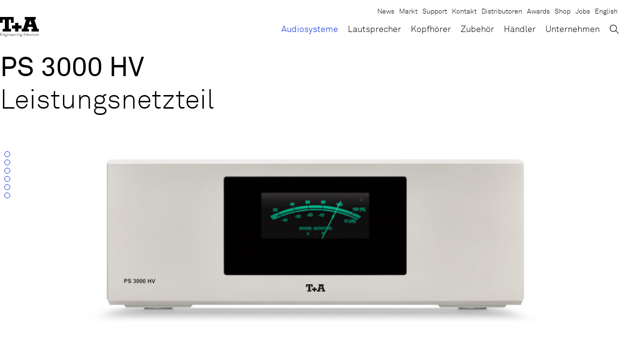

--- FILE ---
content_type: text/html; charset=UTF-8
request_url: https://www.ta-hifi.de/audiosysteme/hv-serie/ps-3000-hv-leistungsnetzteil/?doing_wp_cron=1675418829.9193310737609863281250
body_size: 16971
content:
<!doctype html><html lang="de-DE" > <head> <link rel="preload" href="https://www.ta-hifi.de/wp-content/themes/ta/assets/css/styles.min.css?v=1769075895" as="style"> <link rel="preload" href="https://www.ta-hifi.de/wp-content/themes/ta/assets/js/lib/conditionizr.min.js" as="script"/> <link rel="preload" href="https://www.ta-hifi.de/wp-content/themes/ta/assets/js/lib/jquery-3-7-1.min.js" as="script"/> <link rel="preload" href="https://www.ta-hifi.de/wp-content/themes/ta/assets/js/scripts.min.js?v=1768930005" as="script"/> <meta name="google-site-verification" content="Y1g9o6NaGzsl8LrR0RMLKSPjFarAD5WipuWC5uWoa-0"/> <link rel="canonical" href="https://www.ta-hifi.de/audiosysteme/hv-serie/ps-3000-hv-leistungsnetzteil/"/> <meta charset="UTF-8"/> <meta http-equiv="X-UA-Compatible" content="IE=edge"/> <meta name="viewport" content="width=device-width, initial-scale=1, shrink-to-fit=no, user-scalable=yes, interactive-widget=resizes-content"/> <meta name="format-detection" content="telephone=no"> <meta name="robots" content="index, follow"/> <meta name="description" content="Eigentlich sind wir Wissenschaftler … … denn T+A bedeutet Theorie und Anwendung in Sachen Audio-Technik. Das heißt wir erdenken, fertigen und optimieren HiFi-Komponenten höchster Qualität mit dem Ziel, vollendete High-End-Produkte für unsere Kunden i"/> <meta name="color-scheme" content="light only"> <meta property="og:locale" content="de_DE"/> <link rel="alternate" hreflang="x-default" href="https://www.ta-hifi.de/audiosysteme/hv-serie/ps-3000-hv-leistungsnetzteil/"/> <meta property="og:locale:alternate" content="en_US"/> <link rel="alternate" hreflang="en" href="https://www.ta-hifi.de/en/audiosystems/hv-series/ps-3000-hv-power-supply/"/> <meta property="og:type" content="website"/> <meta property="og:title" content="PS 3000 HV Leistungsnetzteil"/> <meta property="og:site_name" content="T+A"/> <meta property="og:description" content="Eigentlich sind wir Wissenschaftler … … denn T+A bedeutet Theorie und Anwendung in Sachen Audio-Technik. Das heißt wir erdenken, fertigen und optimieren HiFi-Komponenten höchster Qualität mit dem Ziel, vollendete High-End-Produkte für unsere Kunden i"/> <meta property="og:url" content="https://www.ta-hifi.de/audiosysteme/hv-serie/ps-3000-hv-leistungsnetzteil/"/> <meta property="og:image" content="https://www.ta-hifi.de/wp-content/uploads/tua_logo_support_app.jpg"/> <meta property="og:image" content="https://www.ta-hifi.de/wp-content/uploads/symphonia_cards_2000_1167_streaming.jpg"/> <meta property="og:image" content="https://www.ta-hifi.de/wp-content/uploads/solitaire_t_white_s_o_1200_500.jpg"/> <meta property="og:image" content="https://www.ta-hifi.de/wp-content/uploads/symphonia_slider_symphonia-scaled.jpg"/> <meta property="og:image" content="https://www.ta-hifi.de/wp-content/uploads/talis_s_330.jpg"/> <title>PS 3000 HV Leistungsnetzteil — T+A Engineering Emotion</title> <link rel="apple-touch-icon" sizes="180x180" href="https://www.ta-hifi.de/wp-content/themes/ta/assets/img/favicons/apple-touch-icon.png"> <link rel="icon" type="image/png" href="https://www.ta-hifi.de/wp-content/themes/ta/assets/img/favicons/favicon-32x32.png" sizes="32x32"> <link rel="icon" type="image/png" href="https://www.ta-hifi.de/wp-content/themes/ta/assets/img/favicons/favicon-16x16.png" sizes="16x16"> <link rel="manifest" href="https://www.ta-hifi.de/wp-content/themes/ta/assets/img/favicons/manifest.json"> <link rel="mask-icon" href="https://www.ta-hifi.de/wp-content/themes/ta/assets/img/favicons/safari-pinned-tab.svg" color="#000000"> <link rel="shortcut icon" href="https://www.ta-hifi.de/wp-content/themes/ta/assets/img/favicons/favicon.ico"> <meta name="msapplication-config" content="https://www.ta-hifi.de/wp-content/themes/ta/assets/img/favicons/browserconfig.xml"> <meta name="theme-color" content="#ffffff"> <link rel="stylesheet" href="https://www.ta-hifi.de/wp-content/themes/ta/assets/css/styles.min.css?v=1769075895" type="text/css"/> <script src="https://www.ta-hifi.de/wp-content/themes/ta/assets/js/lib/modernizr-custom.min.js" async></script> <script> var odMapOpts = {}; </script> <meta name='robots' content='max-image-preview:large'/><style id='wp-img-auto-sizes-contain-inline-css' type='text/css'>img:is([sizes=auto i],[sizes^="auto," i]){contain-intrinsic-size:3000px 1500px}/*# sourceURL=wp-img-auto-sizes-contain-inline-css */</style><style id='classic-theme-styles-inline-css' type='text/css'>/*! This file is auto-generated */.wp-block-button__link{color:#fff;background-color:#32373c;border-radius:9999px;box-shadow:none;text-decoration:none;padding:calc(.667em + 2px) calc(1.333em + 2px);font-size:1.125em}.wp-block-file__button{background:#32373c;color:#fff;text-decoration:none}/*# sourceURL=/wp-includes/css/classic-themes.min.css */</style><link rel='stylesheet' id='borlabs-cookie-custom-css' href='https://www.ta-hifi.de/wp-content/cache/borlabs-cookie/1/borlabs-cookie-1-de.css?ver=3.3.23-56' type='text/css' media='all'/><script data-no-optimize="1" data-no-minify="1" data-cfasync="false" type="text/javascript" src="https://www.ta-hifi.de/wp-content/cache/borlabs-cookie/1/borlabs-cookie-config-de.json.js?ver=3.3.23-63" id="borlabs-cookie-config-js"></script><script data-no-optimize="1" data-no-minify="1" data-cfasync="false" type="text/javascript" src="https://www.ta-hifi.de/wp-content/plugins/borlabs-cookie/assets/javascript/borlabs-cookie-prioritize.min.js?ver=3.3.23" id="borlabs-cookie-prioritize-js"></script> <script type="application/ld+json">{"@context":"http:\/\/schema.org","@type":"WebSite","url":"https:\/\/www.ta-hifi.de","about":"Eigentlich sind wir Wissenschaftler \u2026 \u2026 denn T+A bedeutet Theorie und Anwendung in Sachen Audio-Technik. Das hei\u00dft wir erdenken, fertigen und optimieren HiFi-Komponenten h\u00f6chster Qualit\u00e4t mit dem Ziel, vollendete High-End-Produkte f\u00fcr unsere Kunden i","publisher":{"@context":"http:\/\/schema.org","@type":"Organization","name":"T+A","legalName":"T+A elektroakustik GmbH & Co. KG","description":"Eigentlich sind wir Wissenschaftler \u2026 \u2026 denn T+A bedeutet Theorie und Anwendung in Sachen Audio-Technik. Das hei\u00dft wir erdenken, fertigen und optimieren HiFi-Komponenten h\u00f6chster Qualit\u00e4t mit dem Ziel, vollendete High-End-Produkte f\u00fcr unsere Kunden in alle","email":"info@ta-hifi.de","telephone":"+49 (0) 5221-7676-0","url":"https:\/\/www.ta-hifi.de\/","logo":"https:\/\/www.ta-hifi.de\/wp-content\/uploads\/tua_logo_support_app.jpg","address":[{"@type":"PostalAddress","streetAddress":"Planckstra\u00dfe 9\u201311","postalCode":"32052","addressLocality":"Herford","addressRegion":"","addressCountry":"Deutschland"}],"sameAs":["https:\/\/www.facebook.com\/TAhifi\/","https:\/\/www.youtube.com\/channel\/UCwlHA4nMLdwhi4Eicu1K1Gw","https:\/\/www.instagram.com\/ta_hifi\/"]}}</script> <script type="application/ld+json">{"@context":"http:\/\/schema.org","@type":"Organization","name":"T+A","legalName":"T+A elektroakustik GmbH & Co. KG","description":"Eigentlich sind wir Wissenschaftler \u2026 \u2026 denn T+A bedeutet Theorie und Anwendung in Sachen Audio-Technik. Das hei\u00dft wir erdenken, fertigen und optimieren HiFi-Komponenten h\u00f6chster Qualit\u00e4t mit dem Ziel, vollendete High-End-Produkte f\u00fcr unsere Kunden in alle","email":"info@ta-hifi.de","telephone":"+49 (0) 5221-7676-0","url":"https:\/\/www.ta-hifi.de\/","logo":"https:\/\/www.ta-hifi.de\/wp-content\/uploads\/tua_logo_support_app.jpg","address":[{"@type":"PostalAddress","streetAddress":"Planckstra\u00dfe 9\u201311","postalCode":"32052","addressLocality":"Herford","addressRegion":"","addressCountry":"Deutschland"}],"sameAs":["https:\/\/www.facebook.com\/TAhifi\/","https:\/\/www.youtube.com\/channel\/UCwlHA4nMLdwhi4Eicu1K1Gw","https:\/\/www.instagram.com\/ta_hifi\/"]}</script><script data-borlabs-cookie-script-blocker-ignore>if ('0' === '1' && ('0' === '1' || '1' === '1')) { window['gtag_enable_tcf_support'] = true;}window.dataLayer = window.dataLayer || [];if (typeof gtag !== 'function') { function gtag() { dataLayer.push(arguments); }}gtag('set', 'developer_id.dYjRjMm', true);if ('0' === '1' || '1' === '1') { if (window.BorlabsCookieGoogleConsentModeDefaultSet !== true) { let getCookieValue = function (name) { return document.cookie.match('(^|;)\\s*' + name + '\\s*=\\s*([^;]+)')?.pop() || ''; }; let cookieValue = getCookieValue('borlabs-cookie-gcs'); let consentsFromCookie = {}; if (cookieValue !== '') { consentsFromCookie = JSON.parse(decodeURIComponent(cookieValue)); } let defaultValues = { 'ad_storage': 'denied', 'ad_user_data': 'denied', 'ad_personalization': 'denied', 'analytics_storage': 'denied', 'functionality_storage': 'denied', 'personalization_storage': 'denied', 'security_storage': 'denied', 'wait_for_update': 500, }; gtag('consent', 'default', { ...defaultValues, ...consentsFromCookie }); } window.BorlabsCookieGoogleConsentModeDefaultSet = true; let borlabsCookieConsentChangeHandler = function () { window.dataLayer = window.dataLayer || []; if (typeof gtag !== 'function') { function gtag(){dataLayer.push(arguments);} } let getCookieValue = function (name) { return document.cookie.match('(^|;)\\s*' + name + '\\s*=\\s*([^;]+)')?.pop() || ''; }; let cookieValue = getCookieValue('borlabs-cookie-gcs'); let consentsFromCookie = {}; if (cookieValue !== '') { consentsFromCookie = JSON.parse(decodeURIComponent(cookieValue)); } consentsFromCookie.analytics_storage = BorlabsCookie.Consents.hasConsent('google-analytics') ? 'granted' : 'denied'; BorlabsCookie.CookieLibrary.setCookie( 'borlabs-cookie-gcs', JSON.stringify(consentsFromCookie), BorlabsCookie.Settings.automaticCookieDomainAndPath.value ? '' : BorlabsCookie.Settings.cookieDomain.value, BorlabsCookie.Settings.cookiePath.value, BorlabsCookie.Cookie.getPluginCookie().expires, BorlabsCookie.Settings.cookieSecure.value, BorlabsCookie.Settings.cookieSameSite.value ); } document.addEventListener('borlabs-cookie-consent-saved', borlabsCookieConsentChangeHandler); document.addEventListener('borlabs-cookie-handle-unblock', borlabsCookieConsentChangeHandler);}if ('0' === '1') { gtag("js", new Date()); gtag("config", "UA-67361260-2", {"anonymize_ip": true}); (function (w, d, s, i) { var f = d.getElementsByTagName(s)[0], j = d.createElement(s); j.async = true; j.src = "https://www.googletagmanager.com/gtag/js?id=" + i; f.parentNode.insertBefore(j, f); })(window, document, "script", "UA-67361260-2");}</script> <style id='global-styles-inline-css' type='text/css'>
:root{--wp--preset--aspect-ratio--square: 1;--wp--preset--aspect-ratio--4-3: 4/3;--wp--preset--aspect-ratio--3-4: 3/4;--wp--preset--aspect-ratio--3-2: 3/2;--wp--preset--aspect-ratio--2-3: 2/3;--wp--preset--aspect-ratio--16-9: 16/9;--wp--preset--aspect-ratio--9-16: 9/16;--wp--preset--color--black: #000000;--wp--preset--color--cyan-bluish-gray: #abb8c3;--wp--preset--color--white: #ffffff;--wp--preset--color--pale-pink: #f78da7;--wp--preset--color--vivid-red: #cf2e2e;--wp--preset--color--luminous-vivid-orange: #ff6900;--wp--preset--color--luminous-vivid-amber: #fcb900;--wp--preset--color--light-green-cyan: #7bdcb5;--wp--preset--color--vivid-green-cyan: #00d084;--wp--preset--color--pale-cyan-blue: #8ed1fc;--wp--preset--color--vivid-cyan-blue: #0693e3;--wp--preset--color--vivid-purple: #9b51e0;--wp--preset--gradient--vivid-cyan-blue-to-vivid-purple: linear-gradient(135deg,rgb(6,147,227) 0%,rgb(155,81,224) 100%);--wp--preset--gradient--light-green-cyan-to-vivid-green-cyan: linear-gradient(135deg,rgb(122,220,180) 0%,rgb(0,208,130) 100%);--wp--preset--gradient--luminous-vivid-amber-to-luminous-vivid-orange: linear-gradient(135deg,rgb(252,185,0) 0%,rgb(255,105,0) 100%);--wp--preset--gradient--luminous-vivid-orange-to-vivid-red: linear-gradient(135deg,rgb(255,105,0) 0%,rgb(207,46,46) 100%);--wp--preset--gradient--very-light-gray-to-cyan-bluish-gray: linear-gradient(135deg,rgb(238,238,238) 0%,rgb(169,184,195) 100%);--wp--preset--gradient--cool-to-warm-spectrum: linear-gradient(135deg,rgb(74,234,220) 0%,rgb(151,120,209) 20%,rgb(207,42,186) 40%,rgb(238,44,130) 60%,rgb(251,105,98) 80%,rgb(254,248,76) 100%);--wp--preset--gradient--blush-light-purple: linear-gradient(135deg,rgb(255,206,236) 0%,rgb(152,150,240) 100%);--wp--preset--gradient--blush-bordeaux: linear-gradient(135deg,rgb(254,205,165) 0%,rgb(254,45,45) 50%,rgb(107,0,62) 100%);--wp--preset--gradient--luminous-dusk: linear-gradient(135deg,rgb(255,203,112) 0%,rgb(199,81,192) 50%,rgb(65,88,208) 100%);--wp--preset--gradient--pale-ocean: linear-gradient(135deg,rgb(255,245,203) 0%,rgb(182,227,212) 50%,rgb(51,167,181) 100%);--wp--preset--gradient--electric-grass: linear-gradient(135deg,rgb(202,248,128) 0%,rgb(113,206,126) 100%);--wp--preset--gradient--midnight: linear-gradient(135deg,rgb(2,3,129) 0%,rgb(40,116,252) 100%);--wp--preset--font-size--small: 13px;--wp--preset--font-size--medium: 20px;--wp--preset--font-size--large: 36px;--wp--preset--font-size--x-large: 42px;--wp--preset--spacing--20: 0.44rem;--wp--preset--spacing--30: 0.67rem;--wp--preset--spacing--40: 1rem;--wp--preset--spacing--50: 1.5rem;--wp--preset--spacing--60: 2.25rem;--wp--preset--spacing--70: 3.38rem;--wp--preset--spacing--80: 5.06rem;--wp--preset--shadow--natural: 6px 6px 9px rgba(0, 0, 0, 0.2);--wp--preset--shadow--deep: 12px 12px 50px rgba(0, 0, 0, 0.4);--wp--preset--shadow--sharp: 6px 6px 0px rgba(0, 0, 0, 0.2);--wp--preset--shadow--outlined: 6px 6px 0px -3px rgb(255, 255, 255), 6px 6px rgb(0, 0, 0);--wp--preset--shadow--crisp: 6px 6px 0px rgb(0, 0, 0);}:where(.is-layout-flex){gap: 0.5em;}:where(.is-layout-grid){gap: 0.5em;}body .is-layout-flex{display: flex;}.is-layout-flex{flex-wrap: wrap;align-items: center;}.is-layout-flex > :is(*, div){margin: 0;}body .is-layout-grid{display: grid;}.is-layout-grid > :is(*, div){margin: 0;}:where(.wp-block-columns.is-layout-flex){gap: 2em;}:where(.wp-block-columns.is-layout-grid){gap: 2em;}:where(.wp-block-post-template.is-layout-flex){gap: 1.25em;}:where(.wp-block-post-template.is-layout-grid){gap: 1.25em;}.has-black-color{color: var(--wp--preset--color--black) !important;}.has-cyan-bluish-gray-color{color: var(--wp--preset--color--cyan-bluish-gray) !important;}.has-white-color{color: var(--wp--preset--color--white) !important;}.has-pale-pink-color{color: var(--wp--preset--color--pale-pink) !important;}.has-vivid-red-color{color: var(--wp--preset--color--vivid-red) !important;}.has-luminous-vivid-orange-color{color: var(--wp--preset--color--luminous-vivid-orange) !important;}.has-luminous-vivid-amber-color{color: var(--wp--preset--color--luminous-vivid-amber) !important;}.has-light-green-cyan-color{color: var(--wp--preset--color--light-green-cyan) !important;}.has-vivid-green-cyan-color{color: var(--wp--preset--color--vivid-green-cyan) !important;}.has-pale-cyan-blue-color{color: var(--wp--preset--color--pale-cyan-blue) !important;}.has-vivid-cyan-blue-color{color: var(--wp--preset--color--vivid-cyan-blue) !important;}.has-vivid-purple-color{color: var(--wp--preset--color--vivid-purple) !important;}.has-black-background-color{background-color: var(--wp--preset--color--black) !important;}.has-cyan-bluish-gray-background-color{background-color: var(--wp--preset--color--cyan-bluish-gray) !important;}.has-white-background-color{background-color: var(--wp--preset--color--white) !important;}.has-pale-pink-background-color{background-color: var(--wp--preset--color--pale-pink) !important;}.has-vivid-red-background-color{background-color: var(--wp--preset--color--vivid-red) !important;}.has-luminous-vivid-orange-background-color{background-color: var(--wp--preset--color--luminous-vivid-orange) !important;}.has-luminous-vivid-amber-background-color{background-color: var(--wp--preset--color--luminous-vivid-amber) !important;}.has-light-green-cyan-background-color{background-color: var(--wp--preset--color--light-green-cyan) !important;}.has-vivid-green-cyan-background-color{background-color: var(--wp--preset--color--vivid-green-cyan) !important;}.has-pale-cyan-blue-background-color{background-color: var(--wp--preset--color--pale-cyan-blue) !important;}.has-vivid-cyan-blue-background-color{background-color: var(--wp--preset--color--vivid-cyan-blue) !important;}.has-vivid-purple-background-color{background-color: var(--wp--preset--color--vivid-purple) !important;}.has-black-border-color{border-color: var(--wp--preset--color--black) !important;}.has-cyan-bluish-gray-border-color{border-color: var(--wp--preset--color--cyan-bluish-gray) !important;}.has-white-border-color{border-color: var(--wp--preset--color--white) !important;}.has-pale-pink-border-color{border-color: var(--wp--preset--color--pale-pink) !important;}.has-vivid-red-border-color{border-color: var(--wp--preset--color--vivid-red) !important;}.has-luminous-vivid-orange-border-color{border-color: var(--wp--preset--color--luminous-vivid-orange) !important;}.has-luminous-vivid-amber-border-color{border-color: var(--wp--preset--color--luminous-vivid-amber) !important;}.has-light-green-cyan-border-color{border-color: var(--wp--preset--color--light-green-cyan) !important;}.has-vivid-green-cyan-border-color{border-color: var(--wp--preset--color--vivid-green-cyan) !important;}.has-pale-cyan-blue-border-color{border-color: var(--wp--preset--color--pale-cyan-blue) !important;}.has-vivid-cyan-blue-border-color{border-color: var(--wp--preset--color--vivid-cyan-blue) !important;}.has-vivid-purple-border-color{border-color: var(--wp--preset--color--vivid-purple) !important;}.has-vivid-cyan-blue-to-vivid-purple-gradient-background{background: var(--wp--preset--gradient--vivid-cyan-blue-to-vivid-purple) !important;}.has-light-green-cyan-to-vivid-green-cyan-gradient-background{background: var(--wp--preset--gradient--light-green-cyan-to-vivid-green-cyan) !important;}.has-luminous-vivid-amber-to-luminous-vivid-orange-gradient-background{background: var(--wp--preset--gradient--luminous-vivid-amber-to-luminous-vivid-orange) !important;}.has-luminous-vivid-orange-to-vivid-red-gradient-background{background: var(--wp--preset--gradient--luminous-vivid-orange-to-vivid-red) !important;}.has-very-light-gray-to-cyan-bluish-gray-gradient-background{background: var(--wp--preset--gradient--very-light-gray-to-cyan-bluish-gray) !important;}.has-cool-to-warm-spectrum-gradient-background{background: var(--wp--preset--gradient--cool-to-warm-spectrum) !important;}.has-blush-light-purple-gradient-background{background: var(--wp--preset--gradient--blush-light-purple) !important;}.has-blush-bordeaux-gradient-background{background: var(--wp--preset--gradient--blush-bordeaux) !important;}.has-luminous-dusk-gradient-background{background: var(--wp--preset--gradient--luminous-dusk) !important;}.has-pale-ocean-gradient-background{background: var(--wp--preset--gradient--pale-ocean) !important;}.has-electric-grass-gradient-background{background: var(--wp--preset--gradient--electric-grass) !important;}.has-midnight-gradient-background{background: var(--wp--preset--gradient--midnight) !important;}.has-small-font-size{font-size: var(--wp--preset--font-size--small) !important;}.has-medium-font-size{font-size: var(--wp--preset--font-size--medium) !important;}.has-large-font-size{font-size: var(--wp--preset--font-size--large) !important;}.has-x-large-font-size{font-size: var(--wp--preset--font-size--x-large) !important;}
/*# sourceURL=global-styles-inline-css */
</style>
</head> <body id="top" class="page page-default" data-page-id='871'> <a href="#content" class="sr-only">Skip to Content</a> <header id="header" class="header" data-header> <div class="header-bar"> <div class="header__container"> <div class="header__body"> <a class="logo" href="https://www.ta-hifi.de" target="_self" aria-label="T+A"> <span class="logo__main"> <svg xmlns="http://www.w3.org/2000/svg" xmlns:xlink="http://www.w3.org/1999/xlink" version="1.1" id="Ebene_1" x="0px" y="0px" viewBox="0 0 79.9 30" style="enable-background:new 0 0 79.9 30;" xml:space="preserve" class="svg" role="img" aria-hidden="true"><path id="rect3438" d="M0,0v5.5V12h5.5V5.5H10v19H5.5V30h17.1v-5.5h-4.5v-19h4.5V12h5.5V5.5V0h-5.5H5.5H0z M51,0v5.5h3.1l-6.3,19 h-3.2V30h15.1v-5.5h-3.3l1.3-3.9h9.4l1.3,3.9h-3.5V30H80v-5.5h-3l-6.3-19h3V0H51z M62.4,6.4l2.9,8.8h-5.8L62.4,6.4z M31.1,12.3v5.3 h-6.5v6.5h6.5V30H38v-5.9h6.5v-6.5H38v-5.3H31.1z"></path></svg> </span> <span class="logo__claim"> <svg xmlns="http://www.w3.org/2000/svg" xmlns:xlink="http://www.w3.org/1999/xlink" version="1.1" id="Ebene_1" x="0px" y="0px" viewBox="0 0 183.2 25.4" style="enable-background:new 0 0 183.2 25.4;" xml:space="preserve" class="svg" role="img" aria-hidden="true"><path style="fill:#010202;" d="M0.4,21.1V7.6H9v0.9H1.4v4.9h6.7v0.9H1.4v5.7H9v0.9H0.4z M18.9,21.1v-6.2c0-1.6-0.7-2.6-2.4-2.6 c-2.3,0-3.1,2-3.1,4v4.7h-0.9v-9.5h0.8l0.1,1.7c0.5-1.2,1.9-2,3.2-2c2.2,0,3.3,1.3,3.3,3.5v6.2H18.9z M31,24.2 c-0.8,0.8-2.2,1.1-3.7,1.1c-1.4,0-2.7-0.3-3.5-1.1c-0.4-0.4-0.7-1-0.7-1.7c0-0.9,0.5-1.8,1.4-2.2c-0.7-0.2-1.2-0.9-1.2-1.6 c0-0.8,0.4-1.4,1.1-1.8c-0.6-0.6-0.9-1.3-0.9-2.3c0-2,1.6-3.3,3.5-3.3c0.8,0,1.6,0.2,2.2,0.6c0.2-0.8,1.1-1.3,1.9-1.3 c0.1,0,0.2,0,0.4,0v0.8c-0.1,0-0.2,0-0.4,0c-0.7,0-1.2,0.4-1.3,1c0.5,0.5,0.8,1.3,0.8,2.1c0,2-1.6,3.3-3.6,3.3 c-0.7,0-1.3-0.2-1.9-0.4c-0.5,0.2-0.9,0.6-0.9,1.2c0,0.5,0.3,0.7,0.7,0.9c0.3,0.1,0.9,0.2,1.3,0.2h2.1c1.2,0,2.2,0.3,2.8,0.9 c0.5,0.5,0.8,1,0.8,1.8C31.7,23.2,31.4,23.8,31,24.2z M30.3,21.3c-0.4-0.5-1.2-0.7-2.3-0.7h-2.5c-0.8,0.2-1.6,0.8-1.6,1.9 c0,0.5,0.2,0.9,0.5,1.2c0.7,0.6,1.9,0.8,2.8,0.8c0.9,0,2.3-0.1,3-0.8c0.3-0.3,0.5-0.7,0.5-1.2C30.7,21.9,30.6,21.6,30.3,21.3z M27,12.2c-1.5,0-2.6,0.9-2.6,2.5s1.1,2.4,2.6,2.4c1.5,0,2.6-0.9,2.6-2.4S28.5,12.2,27,12.2z M34.3,9V7.6h1.3V9H34.3z M34.5,21.1 v-9.5h1v9.5H34.5z M46.3,21.1v-6.2c0-1.6-0.7-2.6-2.4-2.6c-2.3,0-3.1,2-3.1,4v4.7h-0.9v-9.5h0.8l0.1,1.7c0.5-1.2,1.9-2,3.2-2 c2.2,0,3.3,1.3,3.3,3.5v6.2H46.3z M58.6,16.6h-7.2c0,1.1,0.4,2.1,1,2.8c0.5,0.6,1.3,1,2.3,1c0.8,0,1.6-0.3,2.1-0.8 c0.3-0.4,0.6-0.8,0.7-1.3h1c-0.1,0.8-0.5,1.5-1.1,2c-0.7,0.7-1.6,1.1-2.7,1.1c-1.4,0-2.3-0.6-3-1.3c-0.8-0.9-1.2-2.2-1.2-3.6 c0-1.2,0.2-2.4,0.9-3.4c0.8-1.1,1.9-1.6,3.2-1.6c2.6,0,4,2.2,4,4.6C58.6,16.2,58.6,16.3,58.6,16.6z M54.6,12.2 c-1.9,0-3.2,1.6-3.2,3.4h6.3C57.6,13.9,56.5,12.2,54.6,12.2z M69.3,16.6H62c0,1.1,0.4,2.1,1,2.8c0.5,0.6,1.3,1,2.3,1 c0.8,0,1.6-0.3,2.1-0.8c0.3-0.4,0.6-0.8,0.7-1.3h1c-0.1,0.8-0.5,1.5-1.1,2c-0.7,0.7-1.6,1.1-2.7,1.1c-1.4,0-2.3-0.6-3-1.3 c-0.8-0.9-1.2-2.2-1.2-3.6c0-1.2,0.2-2.4,0.9-3.4c0.8-1.1,1.9-1.6,3.2-1.6c2.6,0,4,2.2,4,4.6C69.3,16.2,69.3,16.3,69.3,16.6z M65.2,12.2c-1.9,0-3.2,1.6-3.2,3.4h6.3C68.3,13.9,67.2,12.2,65.2,12.2z M76.5,12.4c-2.4,0-3,2.1-3,4.1v4.5h-0.9v-9.5h0.8l0.1,1.9 c0.4-1.3,1.7-2,3-2c0.3,0,0.6,0,0.9,0.1v0.9C77.1,12.4,76.8,12.4,76.5,12.4z M80.1,9V7.6h1.3V9H80.1z M80.3,21.1v-9.5h1v9.5H80.3z M92.1,21.1v-6.2c0-1.6-0.7-2.6-2.4-2.6c-2.3,0-3.1,2-3.1,4v4.7h-0.9v-9.5h0.8l0.1,1.7c0.5-1.2,1.9-2,3.2-2c2.2,0,3.3,1.3,3.3,3.5 v6.2H92.1z M104.2,24.2c-0.8,0.8-2.2,1.1-3.7,1.1c-1.4,0-2.7-0.3-3.5-1.1c-0.4-0.4-0.7-1-0.7-1.7c0-0.9,0.5-1.8,1.4-2.2 c-0.7-0.2-1.2-0.9-1.2-1.6c0-0.8,0.4-1.4,1.1-1.8c-0.6-0.6-0.9-1.3-0.9-2.3c0-2,1.6-3.3,3.5-3.3c0.8,0,1.6,0.2,2.2,0.6 c0.2-0.8,1.1-1.3,1.9-1.3c0.1,0,0.2,0,0.4,0v0.8c-0.1,0-0.2,0-0.4,0c-0.7,0-1.2,0.4-1.3,1c0.5,0.5,0.8,1.3,0.8,2.1 c0,2-1.6,3.3-3.6,3.3c-0.7,0-1.3-0.2-1.9-0.4c-0.5,0.2-0.9,0.6-0.9,1.2c0,0.5,0.3,0.7,0.7,0.9c0.3,0.1,0.9,0.2,1.3,0.2h2.1 c1.2,0,2.2,0.3,2.8,0.9c0.5,0.5,0.8,1,0.8,1.8C104.9,23.2,104.6,23.8,104.2,24.2z M103.5,21.3c-0.4-0.5-1.2-0.7-2.3-0.7h-2.5 c-0.8,0.2-1.6,0.8-1.6,1.9c0,0.5,0.2,0.9,0.5,1.2c0.7,0.6,1.9,0.8,2.8,0.8c0.9,0,2.3-0.1,3-0.8c0.3-0.3,0.5-0.7,0.5-1.2 C104,21.9,103.8,21.6,103.5,21.3z M100.2,12.2c-1.5,0-2.6,0.9-2.6,2.5s1.1,2.4,2.6,2.4s2.6-0.9,2.6-2.4S101.7,12.2,100.2,12.2z M112,21.1V7.6h8.6v0.9H113v4.9h6.7v0.9H113v5.7h7.6v0.9H112z M136,21.1v-6.2c0-1.6-0.6-2.6-2.3-2.6c-0.7,0-1.2,0.2-1.7,0.6 c-0.7,0.7-1.1,1.7-1.1,2.8v5.4h-1v-6.2c0-1.6-0.6-2.6-2.3-2.6c-0.7,0-1.3,0.2-1.7,0.6c-0.9,0.8-1.1,2.1-1.1,3.4v4.7h-0.9v-9.5h0.8 l0.1,1.6c0.5-1.1,1.5-1.9,2.9-1.9c1.6,0,2.6,0.8,3,2c0.5-1.2,1.5-2,3-2c2.2,0,3.1,1.4,3.1,3.5v6.2H136z M147,20.2 c-0.7,0.7-1.6,1.1-2.8,1.1c-1.2,0-2.1-0.5-2.8-1.1c-1-1-1.3-2.2-1.3-3.8c0-1.6,0.4-2.9,1.3-3.8c0.7-0.7,1.6-1.1,2.8-1.1 c1.2,0,2.1,0.5,2.8,1.1c1,1,1.3,2.2,1.3,3.8C148.3,17.9,148,19.2,147,20.2z M146.3,13.1c-0.5-0.5-1.2-0.8-2.1-0.8s-1.6,0.3-2.1,0.8 c-0.9,0.9-1.1,2-1.1,3.2c0,1.2,0.2,2.3,1.1,3.2c0.5,0.5,1.2,0.8,2.1,0.8s1.6-0.3,2.1-0.8c0.9-0.9,1.1-2,1.1-3.2 C147.4,15.1,147.1,14,146.3,13.1z M154.5,21.2c-1.8,0-2.4-1.1-2.4-2.8v-6h-1.9v-0.9h1.9V9l0.9-0.2v2.8h2.9v0.9H153v5.9 c0,1.1,0.3,1.9,1.6,1.9c0.5,0,1-0.1,1.5-0.2V21C155.6,21.1,155.1,21.2,154.5,21.2z M159,9V7.6h1.3V9H159z M159.2,21.1v-9.5h1v9.5 H159.2z M170.5,20.2c-0.7,0.7-1.6,1.1-2.8,1.1c-1.2,0-2.1-0.5-2.8-1.1c-1-1-1.3-2.2-1.3-3.8c0-1.6,0.4-2.9,1.3-3.8 c0.7-0.7,1.6-1.1,2.8-1.1c1.2,0,2.1,0.5,2.8,1.1c1,1,1.3,2.2,1.3,3.8C171.8,17.9,171.5,19.2,170.5,20.2z M169.8,13.1 c-0.5-0.5-1.2-0.8-2.1-0.8s-1.6,0.3-2.1,0.8c-0.9,0.9-1.1,2-1.1,3.2c0,1.2,0.2,2.3,1.1,3.2c0.5,0.5,1.2,0.8,2.1,0.8s1.6-0.3,2.1-0.8 c0.9-0.9,1.1-2,1.1-3.2C170.9,15.1,170.7,14,169.8,13.1z M181.8,21.1v-6.2c0-1.6-0.7-2.6-2.4-2.6c-2.3,0-3.1,2-3.1,4v4.7h-0.9v-9.5 h0.8l0.1,1.7c0.5-1.2,1.9-2,3.2-2c2.2,0,3.3,1.3,3.3,3.5v6.2H181.8z"></path></svg> </span> </a> <div class="nav-bar" role="navigation"> <nav class="nav-primary"><ul id="menu-hauptnavigation" class="menu"><li id="menu-item-665" class="menu-item menu-item-type-post_type menu-item-object-page current-page-ancestor menu-item-665"><a href="https://www.ta-hifi.de/audiosysteme/">Audiosysteme</a></li><li id="menu-item-664" class="menu-item menu-item-type-post_type menu-item-object-page menu-item-664"><a href="https://www.ta-hifi.de/lautsprecher/">Lautsprecher</a></li><li id="menu-item-20253" class="menu-item menu-item-type-post_type menu-item-object-page menu-item-20253"><a href="https://www.ta-hifi.de/kopfhoerer/">Kopfhörer</a></li><li id="menu-item-663" class="menu-item menu-item-type-post_type menu-item-object-page menu-item-663"><a href="https://www.ta-hifi.de/zubehoer/">Zubehör</a></li><li id="menu-item-662" class="menu-item menu-item-type-post_type menu-item-object-page menu-item-662"><a href="https://www.ta-hifi.de/haendler/">Händler</a></li><li id="menu-item-25109" class="menu-item menu-item-type-post_type menu-item-object-post menu-item-25109"><a href="https://www.ta-hifi.de/ta-why/">Unternehmen</a></li></ul></nav><nav class="nav-secondary"><ul id="menu-metanavigation" class="menu"><li id="menu-item-679" class="menu-item menu-item-type-post_type menu-item-object-page menu-item-679"><a href="https://www.ta-hifi.de/news/">News</a></li><li id="menu-item-678" class="menu-item menu-item-type-post_type menu-item-object-page menu-item-678"><a href="https://www.ta-hifi.de/markt/">Markt</a></li><li id="menu-item-680" class="menu-item menu-item-type-post_type menu-item-object-page menu-item-680"><a href="https://www.ta-hifi.de/support/">Support</a></li><li id="menu-item-677" class="menu-item menu-item-type-post_type menu-item-object-page menu-item-677"><a href="https://www.ta-hifi.de/kontakt/">Kontakt</a></li><li id="menu-item-676" class="menu-item menu-item-type-post_type menu-item-object-page menu-item-676"><a href="https://www.ta-hifi.de/distributoren/">Distributoren</a></li><li id="menu-item-4335" class="menu-item menu-item-type-post_type menu-item-object-page menu-item-4335"><a href="https://www.ta-hifi.de/awards/">Awards</a></li><li id="menu-item-33742" class="menu-item menu-item-type-custom menu-item-object-custom menu-item-33742"><a target="_blank" href="http://shop.ta-hifi.de">Shop</a></li><li id="menu-item-6867" class="menu-item menu-item-type-post_type menu-item-object-page menu-item-6867"><a href="https://www.ta-hifi.de/jobs/">Jobs</a></li><li class="menu-item menu-item-lang"><a href="https://www.ta-hifi.de/en/audiosystems/hv-series/ps-3000-hv-power-supply/">English</a></li></ul></nav> <button type="button" class="search-toggle" data-search-toggle aria-label="Suchen"> <i class="icon-search"> <svg xmlns="http://www.w3.org/2000/svg" xmlns:xlink="http://www.w3.org/1999/xlink" version="1.1" x="0px" y="0px" viewBox="0 0 30 30" style="enable-background:new 0 0 30 30;" xml:space="preserve" class="svg" role="img" aria-hidden="true"><path d="M26.7,25.9l-7.1-7.1c1.3-1.6,2.2-3.6,2.2-5.9c0-5-4.1-9.1-9.1-9.1c-5,0-9.1,4.1-9.1,9.1c0,5,4.1,9.1,9.1,9.1 c2.3,0,4.3-0.8,5.9-2.2l7.1,7.1L26.7,25.9z M12.8,20.5c-4.2,0-7.6-3.4-7.6-7.6s3.4-7.6,7.6-7.6s7.6,3.4,7.6,7.6 C20.4,17.1,17,20.5,12.8,20.5z"></path></svg> </i> </button> <nav class="nav-mobile"> <button type="button" class="menu-toggle" aria-label="Toggle Menu" data-menu-toggle> <i class="icon-nav"> <svg xmlns="http://www.w3.org/2000/svg" xmlns:xlink="http://www.w3.org/1999/xlink" version="1.1" x="0px" y="0px" viewBox="0 0 30 30" style="enable-background:new 0 0 30 30;" xml:space="preserve" class="svg" role="img" aria-hidden="true"><g> <rect x="4" y="6.1" width="22.1" height="1.7"></rect> <rect x="4" y="14.1" width="22.1" height="1.7"></rect> <rect x="4" y="22.1" width="22.1" height="1.7"></rect></g></svg> </i> </button> </nav> </div> </div> </div> </div> </header><main id="content" class="content" role="main"> <section id="slider1" class="section stage-slider bg--white stage-slider--intro" > <div id="slider1-slider" class="swiper slider" data-slider='intro' data-autoplay='0'> <div class="swiper-wrapper slider__slides"> <div class="swiper-slide slide slide--stacked -bright -pos bg--white" > <div class="slide__text"> <div class="container--flex"> <div class="row"> <div class="col-sm-12 col-md-12"> <div class="text-container"> <h2><strong>PS 3000 HV</strong><br/>Leistungsnetzteil</h2> </div> </div> </div> </div> </div> <div class="slide__pic pic media--cover media-pos--center-center"> <picture> <source media="(min-width: 1800px)" srcset="https://www.ta-hifi.de/wp-content/uploads/ps3000_slider_power_supply.jpg"> <source media="(min-width: 1400px)" srcset="https://www.ta-hifi.de/wp-content/uploads/ps3000_slider_power_supply.jpg"> <source media="(min-width: 1000px)" srcset="https://www.ta-hifi.de/wp-content/uploads/ps3000_slider_power_supply-1440x720.jpg"> <source media="(min-width: 700px)" srcset="https://www.ta-hifi.de/wp-content/uploads/ps3000_slider_power_supply-1000x500.jpg"> <source media="(min-width: 400px)" srcset="https://www.ta-hifi.de/wp-content/uploads/ps3000_slider_power_supply-700x350.jpg"> <source srcset="https://www.ta-hifi.de/wp-content/uploads/ps3000_slider_power_supply-400x200.jpg"> <img src="https://www.ta-hifi.de/wp-content/uploads/ps3000_slider_power_supply.jpg" alt="Frontansicht PS 3000 HV silber"/> </picture> </div> </div> </div> <button id="slider1-slider-nav-prev" class="slider-btn--prev" aria-label="Previous Slide"> &#8592; </button> <button id="slider1-slider-nav-next" class="slider-btn--next" aria-label="Next Slide"> &#8594; </button> </div> </section> <article id="pictext2" class="section pictext bg--lightgrey pictext--right pictext--edge" data-anchor='Das Leistungsnetzteil'> <div class="mod__container"> <div class="mod__body"> <div class="mod__item mod__item--text -wysiwyg"> <h3>Das Leistungsnetzteil</h3><p>Das PS 3000 HV ist ein zusätzliches Hochleistungsnetzteil und wurde speziell für die Endstufe A 3000 HV und den Vollverstärker PA 3100 HV entwickelt. Diese sind mit über 500 Watt Leistung an 4 Ohm auf einem derartig hohen Klang- und Leistungsniveau, dass eine reine Erhöhung der Ausgangsleistung, und damit der Spannung, keine signifikanten Klangverbesserungen mehr bringt. Unsere Forschungs- und Entwicklungsarbeit an Hochleistungsendstufen wie der M 10 oder S 10 und die daraus entstandene Entwicklung des HV-Konzeptes haben ganz eindeutig gezeigt, dass die Stabilität der Spannungs- und Stromversorgung durch ein Netzteil von entscheidender und größerer Bedeutung für die Klangqualität einer Endstufe ist. Wir haben daraus die richtigen Schlüsse gezogen und eine externe, zusätzliche Spannungsversorgung entwickelt. <div id="pictext2-more" class="toggle-container"> Das Konzept ist genial und funktioniert folgendermaßen: Wenn das PS 3000 HV über das Spezial-Powerlinkkabel mit M-23-Hochstromkontaktverbindern angeschlossen wird, übernimmt das interne Netzteil der A 3000 HV/PA 3100 HV die Versorgung der Eingangsstufen und der Hochspannungsverstärker. Dort wird wesentlich weniger Leistung umgesetzt und zwangsläufig entstehen auch wesentlich weniger Störungen im A 3000 HV selbst. Das externe PS 3000 HV liefert dann die Versorgung für die Ausgangsstufen und damit die großen Ströme für die Leistungsendstufen. Das PS 3000 HV ist mit 1200 VA nochmals deutlich stärker als das Netzteil des A 3000 HV und verfügt zudem über doppelt so hohe Siebkapazitäten. Damit werden die Stromlieferfähigkeit und Stabilität des Gesamtsystems signifikant verbessert.</p> </div> <a class="toggle-more" data-toggle-more data-toggle="#pictext2-more"> <span class="toggle__label" data-toggle-expand="Show more" data-toggle-collapse="Weniger anzeigen">Show more </span> </a> </div> <div class="mod__item mod__item--pic"> <div class="pictext__pic pic media--cover media-pos--center-left"> <picture> <source media="(min-width: 700px)" srcset="https://www.ta-hifi.de/wp-content/uploads/ps3000_teaser_power_supply-1000x667.jpg"> <source srcset="https://www.ta-hifi.de/wp-content/uploads/ps3000_teaser_power_supply-700x467.jpg"> <img src="https://www.ta-hifi.de/wp-content/uploads/ps3000_teaser_power_supply.jpg" alt="Anschnitt PS 300 HV silber"/> </picture> </div> </div> </div> </div></article><section id="sectionAuto4" class="section" > <div class="mod__container"> <div class="mod__body"> <div id="cards3" class="grid-item cards-group" data-anchor='Technik'> <article class="card card--md bg--white" data-card> <button class="card__toggle" aria-label="Toggle Card"> <span class="toggle__icon"></span> </button> <div class="card__front"> <div class="front__text"> <h3><span class="white">Transformator</span></h3> </div> <div class="front__pic media--cover media-pos--center-center pic"> <picture> <source media="(min-width: 1000px)" data-srcset="https://www.ta-hifi.de/wp-content/uploads/ps_3000__trafo_cards_600_700-1.jpg"> <source media="(min-width: 700px)" data-srcset="https://www.ta-hifi.de/wp-content/uploads/ps_3000__trafo_cards_600_700-1.jpg"> <source data-srcset="https://www.ta-hifi.de/wp-content/uploads/ps_3000__trafo_cards_600_700-1.jpg"> <img class="lazy" data-src="https://www.ta-hifi.de/wp-content/uploads/ps_3000__trafo_cards_600_700-1.jpg" alt="Innenansicht auf Trafo"/> </picture> </div> </div> <div class="card__back"> <div class="card__back-container"> <div class="back__text -wysiwyg"> <div class="text-container"> <p>Der große klangliche Vorteil dieses Konzeptes besteht darin, dass die Ladeströme und netzinduzierte Störungen aus der A 3000 HV ferngehalten werden, denn diese können negativen Einfluss auf die Klangqualität haben.<br/>Das PS 3000 HV wird komplett von der Endstufe A 3000 HV/PA 3100 HV über den H-Link Bus und die Powerlink-Verbindung gesteuert. Für jede A 3000 HV, deren Netzversorgung hochgerüstet werden soll, wird ein PS 3000 HV benötigt.<br/>Das Herzstück des PS 3000 HV ist ein 1200 VA Transformator, der sorgfältig in einem Aluminiumring vergossen wird. Die Vergussmasse durchtränkt die Wicklungen vollständig, verklebt sie und verhindert so jegliche mechanische Bewegung der Wicklungsdrähte! Der vergossene und abgeschirmte Trafo wird mittels bi-direktionaler Resonanzabsorber mechanisch entkoppelt an die 10 mm starke Bodenplatte geschraubt. Durch diesen enormen Aufwand verhindern wir bei allen HV-Geräten wirkungsvoll, dass unangenehmes Trafo-Brummen trotz der enormen Leistungen entsteht.</p> </div> </div> </div> </div> </article> <article class="card card--md bg--white" data-card> <button class="card__toggle" aria-label="Toggle Card"> <span class="toggle__icon"></span> </button> <div class="card__front"> <div class="front__text"> <h3>Soft-Start-Funktion</h3> </div> <div class="front__pic media--cover media-pos--center-center pic"> <picture> <source media="(min-width: 1000px)" data-srcset="https://www.ta-hifi.de/wp-content/uploads/ps_3000__power_link_cards_600_700.jpg"> <source media="(min-width: 700px)" data-srcset="https://www.ta-hifi.de/wp-content/uploads/ps_3000__power_link_cards_600_700.jpg"> <source data-srcset="https://www.ta-hifi.de/wp-content/uploads/ps_3000__power_link_cards_600_700.jpg"> <img class="lazy" data-src="https://www.ta-hifi.de/wp-content/uploads/ps_3000__power_link_cards_600_700.jpg" alt="Detailansicht Kabel vom PS 3000 HV"/> </picture> </div> </div> <div class="card__back"> <div class="card__back-container"> <div class="back__text -wysiwyg"> <div class="text-container"> <p>Die gewaltige Leistung des Transformators erfordert auch eine adäquate Siebung. 24 Hochleistungskondensatoren mit geringer Induktivität und 100 V Spannung stellen 240.000 µF Siebkapazität zur Verfügung. Durch Parallelschaltung sinken der Innenwiderstand und die Induktivität nochmals, dadurch kann das Netzteil auch bei größten Impulsspitzen riesige Energiemengen bis 1200 Joule fast trägheitslos zur Verfügung stellen.<br/>Damit beim Einschalten der Geräte nicht die Haushaltssicherungen herausfliegen sind alle HV-Geräte mit einer Soft-Start-Funktion ausgestattet. Der Steuerprozessor begrenzt den Einschaltstrom und fährt die Geräte langsam hoch!<br/>Das große VU-Meter zeigt wahlweise verschiedene Information wie die Versorgungsspannung oder den gelieferten Strom an.</p> </div> </div> </div> </div> </article> </div> <div id="table5" class="grid-item table table--accordion col-sm-12" data-anchor='Technische Daten'> <div class="table__caption"> <h4>Technische Daten</h4> </div> <div class="table__container"> <div class="table__head" data-toggle=".table5_table_5_1"> <div class="table__row"> <div class="table__cell table__cell--4"> <p>Hochleistungsnetzteil</p> </div> <div class="table__cell table__cell--8"> <p></p> </div> </div> </div> <div class="table__body toggle-container table5_table_5_1"> <div class="table__row"> <div class="table__cell table__cell--4"><p>Siebung</p></div> <div class="table__cell table__cell--8"><p>240000 μF</p></div> </div> </div> <div class="table__head" data-toggle=".table5_table_5_3"> <div class="table__row"> <div class="table__cell table__cell--4"> <p>Anschluss / Zubehör / Abmessungen</p> </div> <div class="table__cell table__cell--8"> <p></p> </div> </div> </div> <div class="table__body toggle-container table5_table_5_3"> <div class="table__row"> <div class="table__cell table__cell--4"><p>Netzanschluss</p></div> <div class="table__cell table__cell--8"><p>110-120 V/60 Hz oder 220-240 V/50 Hz / 1800 W</p></div> </div> </div> <div class="table__body toggle-container table5_table_5_3"> <div class="table__row"> <div class="table__cell table__cell--4"><p>Standbybetrieb</p></div> <div class="table__cell table__cell--8"><p>< 0,5 W</p></div> </div> </div> <div class="table__body toggle-container table5_table_5_3"> <div class="table__row"> <div class="table__cell table__cell--4"><p>Optionales Zubehör</p></div> <div class="table__cell table__cell--8"><p><a href="https://www.ta-hifi.de/zubehoer/power-three-hd/"target="_blank" rel="noopener">Power Three HD (Carbon) |</a> <a href="https://www.ta-hifi.de/zubehoer/power-bar-2-5-basic-hd-2/"target="_blank" rel="noopener"> Power Bar |</a> <a href="https://www.ta-hifi.de/audiosysteme/hv-serie/hv-individual/"target="_blank" rel="noopener"> HV-Individual Ausführung (Individuelle Wunschfarben auf Anfrage)</a>| IP control</p></div> </div> </div> <div class="table__body toggle-container table5_table_5_3"> <div class="table__row"> <div class="table__cell table__cell--4"><p>Abmessungen (H x B x T)</p></div> <div class="table__cell table__cell--8"><p>17 x 46 x 46 cm</p></div> </div> </div> <div class="table__body toggle-container table5_table_5_3"> <div class="table__row"> <div class="table__cell table__cell--4"><p>Gewicht</p></div> <div class="table__cell table__cell--8"><p>38 kg</p></div> </div> </div> <div class="table__body toggle-container table5_table_5_3"> <div class="table__row"> <div class="table__cell table__cell--4"><p>Ausführungen</p></div> <div class="table__cell table__cell--8"><p>Gehäuse Lack silber 47 oder Titan 64<br/>Kühlkörper schwarz 42</p></div> </div> </div> <div class="table__body toggle-container table5_table_5_3"> <div class="table__row"> <div class="table__cell table__cell--4"></div> <div class="table__cell table__cell--8"><p>Technische Änderungen vorbehalten!</p></div> </div> </div> </div> </div> <div id="table6" class="grid-item table table--accordion col-sm-12" data-anchor='Support'> <div class="table__caption"> <h4>Support</h4> </div> <div class="table__container"> <div class="table__head" data-toggle=".table6_table_6_1"> <div class="table__row"> <div class="table__cell table__cell--8"> <p>Katalog</p> </div> <div class="table__cell table__cell--2"> <p></p> </div> <div class="table__cell table__cell--2"> <p></p> </div> </div> </div> <div class="table__body toggle-container table6_table_6_1"> <div class="table__row"> <div class="table__cell table__cell--8">Katalog HV-Serie</div> <div class="table__cell table__cell--2"><p><a href="https://www.ta-hifi.de/wp-content/uploads/HV_Serie_02_2019_D.pdf" >Deutsch</a></p></div> <div class="table__cell table__cell--2"><p><a href="https://www.ta-hifi.de/wp-content/uploads/HV_Serie_02_2019_GB.pdf" >Englisch</a></p></div> </div> </div> <div class="table__head" data-toggle=".table6_table_6_3"> <div class="table__row"> <div class="table__cell table__cell--8"> <p>Bedienung</p> </div> <div class="table__cell table__cell--2"> <p></p> </div> <div class="table__cell table__cell--2"> <p></p> </div> </div> </div> <div class="table__body toggle-container table6_table_6_3"> <div class="table__row"> <div class="table__cell table__cell--8">Bedienungsanleitung PS 3000 HV</div> <div class="table__cell table__cell--2"><p><a href="https://www.ta-hifi.de/wp-content/uploads/um_ps3000hv_202_de_en.pdf" target="_blank" rel="noopener">Deutsch</a></p></div> <div class="table__cell table__cell--2"><p><a href="https://www.ta-hifi.de/wp-content/uploads/um_ps3000hv_202_de_en.pdf" target="_blank" rel="noopener">Englisch</a></p></div> </div> </div> </div> </div> <div id="table7" class="grid-item table table--accordion col-sm-12" data-anchor='Testberichte'> <div class="table__caption"> <h4>Testberichte</h4> </div> <div class="table__container"> <div class="table__head" data-toggle=".table7_table_7_1"> <div class="table__row"> <div class="table__cell table__cell--6"> <p>Hifi News 5/2017</p> </div> <div class="table__cell table__cell--6"> <p></p> </div> </div> </div> <div class="table__body toggle-container table7_table_7_1"> <div class="table__row"> <div class="table__cell table__cell--6"><p>The PA 3100 HV, despite its size, is the antithesis of a big bruiser amplifier. More BMW than Porsche, it delivers a refined confident listening experience with excellent weight, poise and speaker-driving ability. The improvements brougth by adding the power supply PS 3000 HV are noticable enough - the sound becomes even more surefooted -  but justifying the extra outlay will be a matter of personal preference.</p><p><a href="https://www.ta-hifi.de/wp-content/uploads/HiFi-News_PS_3000_HV_PA_3100_HV_Review_05_17.pdf">Den gesamten Test lesen...</a></p></div> <div class="table__cell table__cell--6"><div class="report-pic"><img src="https://www.ta-hifi.de/wp-content/uploads/outstanding_product-700x700.jpg" alt=""/></div></div> </div> </div> <div class="table__head" data-toggle=".table7_table_7_3"> <div class="table__row"> <div class="table__cell table__cell--6"> <p>stereoplay 4/2017</p> </div> <div class="table__cell table__cell--6"> <p></p> </div> </div> </div> <div class="table__body toggle-container table7_table_7_3"> <div class="table__row"> <div class="table__cell table__cell--6"><p>Zart mit eiserner Faust<br/> Ohne langes Wenn und Aber einer der vielleicht zwei,drei besten Vollverstärker überhaupt. Klanglich absolut souverän, aber auch zart und eindringlich. Diese an sich unmögliche Kombination aus PA 3100 HV und PS 3000 HV hat ihren Preis - und ist ihn auch wert.</p><p> <a href="https://www.ta-hifi.de/wp-content/uploads/stereoplay_4_2017_pa3100_ps_3000.pdf" >Den gesamten Test lesen</a></p></div> <div class="table__cell table__cell--6"><div class="report-pic"><img src="https://www.ta-hifi.de/wp-content/uploads/stp_referenz_pa_3100_ps_3000-700x500.jpg" alt=""/></div></div> </div> </div> <div class="table__head" data-toggle=".table7_table_7_5"> <div class="table__row"> <div class="table__cell table__cell--6"> <p>stereo 12/2014</p> </div> <div class="table__cell table__cell--6"> <p></p> </div> </div> </div> <div class="table__body toggle-container table7_table_7_5"> <div class="table__row"> <div class="table__cell table__cell--6"><p><strong>Kraft für Zwei</strong></p><p> Unglaublich faszinierend klingender Endverstärker der absoluten Top Liga. Enorme Leistung und Stabilität mit gleichzeitig luftigem wie voluminös-souveränem Klangbild. Wunderbar. Topreferenz.<br/> Mit dem Extra-Netzteil nimmt die Kontrolle im Klangbild nochmals zu. Der Bass wirkt nun staubtrocken, wie in einen Schraubstock gespannt. Das gesamte Klangbild wird moderner, kontrollierter und straffer.</p></div> <div class="table__cell table__cell--6"><div class="report-pic"><img src="https://www.ta-hifi.de/wp-content/uploads/stereologo-rot_web.jpg" alt=""/></div></div> </div> </div> <div class="table__head" data-toggle=".table7_table_7_7"> <div class="table__row"> <div class="table__cell table__cell--6"> <p>Fidelity 09-10/2014</p> </div> <div class="table__cell table__cell--6"> <p></p> </div> </div> </div> <div class="table__body toggle-container table7_table_7_7"> <div class="table__row"> <div class="table__cell table__cell--6"><p><strong>Unendliche Weiten</strong></p><p> Die T+A-Komponenten spielen so geschlossen, wie man es von solch immensen Bauteilvorkommen nicht erwartet. Auffällig ist allerdings die Geschmeidigkeit und Luftigkeit des Hochtons, den ich in dieser Qualität bisher nur bei Verstärkern erleben durfte, die keine derart exemplarische Kontrolle im Bass bieten konnten.</p><p> Apropos Investitionen: Die drei HV-Komponenten von T+A haben meine Maßstäbe verschoben. Sie haben etwas geschafft, was anderen, auch teureren Kollegen vor Ihnen nicht gelang.</p><p><a href="https://www.ta-hifi.de/wp-content/uploads/fidelity_p_a_ps_3000_8_2014.pdf" target="_blank" rel="noopener">Den gesamten Test lesen ...</a></p></div> <div class="table__cell table__cell--6"><div class="report-pic"><img src="https://www.ta-hifi.de/wp-content/uploads/fidelity_logo_med-700x217.jpg" alt=""/></div></div> </div> </div> <div class="table__head" data-toggle=".table7_table_7_9"> <div class="table__row"> <div class="table__cell table__cell--6"> <p>stereoplay 7/2014</p> </div> <div class="table__cell table__cell--6"> <p></p> </div> </div> </div> <div class="table__body toggle-container table7_table_7_9"> <div class="table__row"> <div class="table__cell table__cell--6"><p><strong>Kraft-Werk - Auf der Suche nach dem allerfeinsten Klang scheint es keine Grenzen zu geben.</strong></p><p> Fazit: Mit der P 3000 HV / A 3000 HV hat sich T+A ein eigenes Denkmal gesetzt. In 30 Jahren wird man sagen: "Das war die ultimative Vor-/Endkombi."</p><p> Die Ergänzung mit dem Zusatznetzteil PS 3000 HV brachte überraschenderweise weniger "Qualm" als vielmehr kräftigere, leuchtendere Klangfarben ins Spiel. Insgesamt wirkte die aufgepimpte Kombi mit der Zusatzversorgung noch eine Spur agiler.</p><p><a href="https://www.ta-hifi.de/wp-content/uploads/stereoplay_7_14_p_a_ps_3000_komplett.pdf" target="_blank" rel="noopener">Den gesamten Test lesen ...</a></p></div> <div class="table__cell table__cell--6"><div class="report-pic"><img src="https://www.ta-hifi.de/wp-content/uploads/logo_stereoplay.jpg" alt="Stereoplay"/></div></div> </div> </div> <div class="table__head" data-toggle=".table7_table_7_11"> <div class="table__row"> <div class="table__cell table__cell--6"> <p>HiFi News 09/2014</p> </div> <div class="table__cell table__cell--6"> <p></p> </div> </div> </div> <div class="table__body toggle-container table7_table_7_11"> <div class="table__row"> <div class="table__cell table__cell--6"><p>T+A’s ‘no compromise’ HV series components are designed for the luxury audiophile market. In that context, this latest amp combo is sensational value. We’ve said this so often of T+A’s separates there’s a danger of it becoming tedious: if they were made by a boutique audio manufacturer they’d come with price tags two or even three times larger. Little wonder the German company is selling them hand over fist.</p><p><a href="https://www.ta-hifi.de/wp-content/uploads/hifi_news_review__p_a_ps3000hv_complete_web.pdf" target="_blank" rel="noopener">Den gesamten Test lesen ...</a></p></div> <div class="table__cell table__cell--6"><div class="report-pic"><img src="https://www.ta-hifi.de/wp-content/uploads/hifi_news_outstanding_product.jpg" alt=""/></div></div> </div> </div> </div> </div> </div></div></section> <section id="slider8" class="section stage-slider bg--white stage-slider--gallery" > <div id="slider8-slider" class="swiper slider" data-slider='gallery' data-autoplay='0'> <div class="swiper-wrapper slider__slides"> <div class="swiper-slide slide slide--stacked -bright -pos bg--white" > <div class="slide__pic pic media--contain media-pos--center-center"> <picture> <source media="(min-width: 1800px)" srcset="https://www.ta-hifi.de/wp-content/uploads/ps3000_slider_rueck.jpg"> <source media="(min-width: 1400px)" srcset="https://www.ta-hifi.de/wp-content/uploads/ps3000_slider_rueck.jpg"> <source media="(min-width: 1000px)" srcset="https://www.ta-hifi.de/wp-content/uploads/ps3000_slider_rueck-1440x548.jpg"> <source media="(min-width: 700px)" srcset="https://www.ta-hifi.de/wp-content/uploads/ps3000_slider_rueck-1000x380.jpg"> <source media="(min-width: 400px)" srcset="https://www.ta-hifi.de/wp-content/uploads/ps3000_slider_rueck-700x266.jpg"> <source srcset="https://www.ta-hifi.de/wp-content/uploads/ps3000_slider_rueck-400x152.jpg"> <img src="https://www.ta-hifi.de/wp-content/uploads/ps3000_slider_rueck.jpg" alt="Rückansicht PS 3000 HV"/> </picture> </div> </div> </div> <button id="slider8-slider-nav-prev" class="slider-btn--prev" aria-label="Previous Slide"> &#8592; </button> <button id="slider8-slider-nav-next" class="slider-btn--next" aria-label="Next Slide"> &#8594; </button> </div> </section> <section id="sectionAuto10" class="section" > <div class="mod__container"> <div class="mod__body"> <div class="grid-item heading"> <h3>Weitere Komponenten der HV-Serie</h3> </div> <div id="teaserComponents9" class="grid-item teaser-group teaser-group--components" data-anchor='Komponenten'> <article class="teaser component-teaser component-teaser-systems"> <a class="teaser__link" href="https://www.ta-hifi.de/audiosysteme/hv-serie/m-40-hv-mono_endstufe/" aria-label="M 40 HV&lt;br /&gt;Mono-Endstufe"></a> <div class="teaser__container"> <div class="teaser__pic pic media--contain media-pos--bottom-center"> <picture> <source media="(min-width: 400px)" srcset="https://www.ta-hifi.de/wp-content/uploads/m40_teaser_komponenten-700x350.jpg"> <source srcset="https://www.ta-hifi.de/wp-content/uploads/m40_teaser_komponenten-400x200.jpg"> <img src="https://www.ta-hifi.de/wp-content/uploads/m40_teaser_komponenten.jpg" alt="Frontansicht M 40 silber"/> </picture> </div> <div class="teaser__text"> <p>M 40 HV<br/>Mono-Endstufe</p> </div> </div> </article> <article class="teaser component-teaser component-teaser-systems"> <a class="teaser__link" href="https://www.ta-hifi.de/audiosysteme/hv-serie/sd-3100-hv-referenz-streaming-dac-2/" aria-label="SD 3100 HV &lt;br /&gt;Referenz Streaming DAC&lt;br /&gt;"></a> <div class="teaser__container"> <div class="teaser__pic pic media--contain media-pos--bottom-center"> <picture> <source media="(min-width: 400px)" srcset="https://www.ta-hifi.de/wp-content/uploads/sd3100_teaser_komponenten_2-700x350.jpg"> <source srcset="https://www.ta-hifi.de/wp-content/uploads/sd3100_teaser_komponenten_2-400x200.jpg"> <img src="https://www.ta-hifi.de/wp-content/uploads/sd3100_teaser_komponenten_2.jpg" alt="Frontansicht SD 3100 HV silber"/> </picture> </div> <div class="teaser__text"> <p>SD 3100 HV <br/>Referenz Streaming DAC<br/></p> </div> </div> </article> <article class="teaser component-teaser component-teaser-systems"> <a class="teaser__link" href="https://www.ta-hifi.de/audiosysteme/hv-serie/sdv-3100-hv-referenz-streaming-dac-vorverstaerker/" aria-label="SDV 3100 HV&lt;br /&gt;Referenz Streaming DAC Vorverstärker"></a> <div class="teaser__container"> <div class="teaser__pic pic media--contain media-pos--bottom-center"> <picture> <source media="(min-width: 400px)" srcset="https://www.ta-hifi.de/wp-content/uploads/sdv3100_teaser_komponenten_2-700x350.jpg"> <source srcset="https://www.ta-hifi.de/wp-content/uploads/sdv3100_teaser_komponenten_2-400x200.jpg"> <img src="https://www.ta-hifi.de/wp-content/uploads/sdv3100_teaser_komponenten_2.jpg" alt="Frontansicht SDV 3100 HV silber"/> </picture> </div> <div class="teaser__text"> <p>SDV 3100 HV<br/>Referenz Streaming DAC Vorverstärker</p> </div> </div> </article> <article class="teaser component-teaser component-teaser-systems"> <a class="teaser__link" href="https://www.ta-hifi.de/audiosysteme/hv-serie/psd-3100-hv-vorverstaerker-streaming-dac/" aria-label="PSD 3100 HV&lt;br /&gt;Vorverstärker-Streaming-DAC"></a> <div class="teaser__container"> <div class="teaser__pic pic media--contain media-pos--bottom-center"> <picture> <source media="(min-width: 400px)" srcset="https://www.ta-hifi.de/wp-content/uploads/psd_3100_teaser_komponenten-700x350.jpg"> <source srcset="https://www.ta-hifi.de/wp-content/uploads/psd_3100_teaser_komponenten-400x200.jpg"> <img src="https://www.ta-hifi.de/wp-content/uploads/psd_3100_teaser_komponenten.jpg" alt="Frontansicht PSD 3100 HV silber"/> </picture> </div> <div class="teaser__text"> <p>PSD 3100 HV<br/>Vorverstärker-Streaming-DAC</p> </div> </div> </article> <article class="teaser component-teaser component-teaser-systems"> <a class="teaser__link" href="https://www.ta-hifi.de/audiosysteme/hv-serie/pdt-3100-referenz-cd-sacd-laufwerk/" aria-label="PDT 3100 HV&lt;br /&gt;CD/SACD Referenz Laufwerk"></a> <div class="teaser__container"> <div class="teaser__pic pic media--contain media-pos--bottom-center"> <picture> <source media="(min-width: 400px)" srcset="https://www.ta-hifi.de/wp-content/uploads/pdt3100_teaser_komponenten_2-700x350.jpg"> <source srcset="https://www.ta-hifi.de/wp-content/uploads/pdt3100_teaser_komponenten_2-400x200.jpg"> <img src="https://www.ta-hifi.de/wp-content/uploads/pdt3100_teaser_komponenten_2.jpg" alt="Frontsicht PDT 3100 HV silber"/> </picture> </div> <div class="teaser__text"> <p>PDT 3100 HV<br/>CD/SACD Referenz Laufwerk</p> </div> </div> </article> <article class="teaser component-teaser component-teaser-systems"> <a class="teaser__link" href="https://www.ta-hifi.de/audiosysteme/hv-serie/pa-3100-hv-vollverstaerker/" aria-label="PA 3100 HV&lt;br /&gt;Vollverstärker"></a> <div class="teaser__container"> <div class="teaser__pic pic media--contain media-pos--bottom-center"> <picture> <source media="(min-width: 400px)" srcset="https://www.ta-hifi.de/wp-content/uploads/pa3100_teaser_komponenten-700x350.jpg"> <source srcset="https://www.ta-hifi.de/wp-content/uploads/pa3100_teaser_komponenten-400x200.jpg"> <img src="https://www.ta-hifi.de/wp-content/uploads/pa3100_teaser_komponenten.jpg" alt=""/> </picture> </div> <div class="teaser__text"> <p>PA 3100 HV<br/>Vollverstärker</p> </div> </div> </article> <article class="teaser component-teaser component-teaser-systems"> <a class="teaser__link" href="https://www.ta-hifi.de/audiosysteme/hv-serie/mp-3100-hv-g3-multi-source-sacd-player/" aria-label="MP 3100 HV G3&lt;br /&gt;Multi Source SACD Player"></a> <div class="teaser__container"> <div class="teaser__pic pic media--contain media-pos--bottom-center"> <picture> <source media="(min-width: 400px)" srcset="https://www.ta-hifi.de/wp-content/uploads/mp3100_teaser_komponenten-700x350.jpg"> <source srcset="https://www.ta-hifi.de/wp-content/uploads/mp3100_teaser_komponenten-400x200.jpg"> <img src="https://www.ta-hifi.de/wp-content/uploads/mp3100_teaser_komponenten.jpg" alt="Frontansicht MP 3100 HV G3 silber"/> </picture> </div> <div class="teaser__text"> <p>MP 3100 HV G3<br/>Multi Source SACD Player</p> </div> </div> </article> <article class="teaser component-teaser component-teaser-systems"> <a class="teaser__link" href="https://www.ta-hifi.de/audiosysteme/hv-serie/p-3100-hv-vorverstaerker/" aria-label="P 3100 HV&lt;br /&gt;Vorverstärker"></a> <div class="teaser__container"> <div class="teaser__pic pic media--contain media-pos--bottom-center"> <picture> <source media="(min-width: 400px)" srcset="https://www.ta-hifi.de/wp-content/uploads/p3100_teaser_komponenten-700x350.jpg"> <source srcset="https://www.ta-hifi.de/wp-content/uploads/p3100_teaser_komponenten.jpg"> <img src="https://www.ta-hifi.de/wp-content/uploads/p3100_teaser_komponenten.jpg" alt="Frontansicht P 3100 HV silber"/> </picture> </div> <div class="teaser__text"> <p>P 3100 HV<br/>Vorverstärker</p> </div> </div> </article> <article class="teaser component-teaser component-teaser-systems"> <a class="teaser__link" href="https://www.ta-hifi.de/audiosysteme/hv-serie/a-3000-hv-endverstaerker/" aria-label="A 3000 HV&lt;br /&gt;Endverstärker"></a> <div class="teaser__container"> <div class="teaser__pic pic media--contain media-pos--bottom-center"> <picture> <source media="(min-width: 400px)" srcset="https://www.ta-hifi.de/wp-content/uploads/a3000_teaser_komponenten-700x350.jpg"> <source srcset="https://www.ta-hifi.de/wp-content/uploads/a3000_teaser_komponenten-400x200.jpg"> <img src="https://www.ta-hifi.de/wp-content/uploads/a3000_teaser_komponenten.jpg" alt="Frontansicht A 3000 Titan"/> </picture> </div> <div class="teaser__text"> <p>A 3000 HV<br/>Endverstärker</p> </div> </div> </article> <article class="teaser component-teaser component-teaser-systems"> <a class="teaser__link" href="https://www.ta-hifi.de/audiosysteme/hv-serie/hv-individual/" aria-label="HV Individual"></a> <div class="teaser__container"> <div class="teaser__pic pic media--contain media-pos--bottom-center"> <picture> <source media="(min-width: 400px)" srcset="https://www.ta-hifi.de/wp-content/uploads/hv_idividuals_teaser_komponenten-700x350.jpg"> <source srcset="https://www.ta-hifi.de/wp-content/uploads/hv_idividuals_teaser_komponenten-400x200.jpg"> <img src="https://www.ta-hifi.de/wp-content/uploads/hv_idividuals_teaser_komponenten.jpg" alt="Aufgeklappter Fächer aus Farbkarten"/> </picture> </div> <div class="teaser__text"> <p>HV Individual</p> </div> </div> </article> </div> </div></div></section></main><footer id="footer" class="footer"> <aside class="footer footer--boilerplate container--grid"> <div class="footer__item footer__item--nav-1"> <nav class="nav-footer"><ul id="menu-footer-liste-1" class="menu"><li id="menu-item-756" class="menu-item menu-item-type-post_type menu-item-object-page current-page-ancestor menu-item-has-children menu-item-756"><a href="https://www.ta-hifi.de/audiosysteme/">Audiosysteme</a><ul class="sub-menu"> <li id="menu-item-4153" class="menu-item menu-item-type-post_type menu-item-object-page current-page-ancestor menu-item-4153"><a href="https://www.ta-hifi.de/audiosysteme/hv-serie/">HV-Serie</a></li> <li id="menu-item-4155" class="menu-item menu-item-type-post_type menu-item-object-page menu-item-4155"><a href="https://www.ta-hifi.de/audiosysteme/r-serie/">R-Serie</a></li> <li id="menu-item-34687" class="menu-item menu-item-type-post_type menu-item-object-page menu-item-34687"><a href="https://www.ta-hifi.de/audiosysteme/symphonia/">Symphonia</a></li> <li id="menu-item-26775" class="menu-item menu-item-type-post_type menu-item-object-page menu-item-26775"><a href="https://www.ta-hifi.de/audiosysteme/serie-200/">Serie 200</a></li> <li id="menu-item-26780" class="menu-item menu-item-type-post_type menu-item-object-page menu-item-26780"><a href="https://www.ta-hifi.de/audiosysteme/caruso-serie/">Caruso Serie</a></li> <li id="menu-item-7144" class="menu-item menu-item-type-post_type menu-item-object-page menu-item-7144"><a href="https://www.ta-hifi.de/audiosysteme/cala/">CALA</a></li></ul></li></ul></nav> </div> <div class="footer__item footer__item--nav-2"> <nav class="nav-footer"><ul id="menu-footer-liste-2" class="menu"><li id="menu-item-757" class="menu-item menu-item-type-post_type menu-item-object-page menu-item-has-children menu-item-757"><a href="https://www.ta-hifi.de/lautsprecher/">Lautsprecher</a><ul class="sub-menu"> <li id="menu-item-31664" class="menu-item menu-item-type-post_type menu-item-object-page menu-item-31664"><a href="https://www.ta-hifi.de/lautsprecher/solitaire-s/">Solitaire S</a></li> <li id="menu-item-9660" class="menu-item menu-item-type-post_type menu-item-object-page menu-item-9660"><a href="https://www.ta-hifi.de/?page_id=7560">Talis</a></li> <li id="menu-item-31663" class="menu-item menu-item-type-post_type menu-item-object-page menu-item-31663"><a href="https://www.ta-hifi.de/lautsprecher/criterion-s/">Criterion S</a></li> <li id="menu-item-33718" class="menu-item menu-item-type-post_type menu-item-object-page menu-item-33718"><a href="https://www.ta-hifi.de/lautsprecher/pulsar-s-130/">Pulsar S 130</a></li> <li id="menu-item-24632" class="menu-item menu-item-type-post_type menu-item-object-page menu-item-24632"><a href="https://www.ta-hifi.de/lautsprecher/caruso-lautsprecher/">Caruso Lautsprecher</a></li></ul></li><li id="menu-item-27774" class="menu-item-has-children menu-item menu-item-type-post_type menu-item-object-page menu-item-has-children menu-item-27774"><a href="https://www.ta-hifi.de/kopfhoerer/">Kopfhörer</a><ul class="sub-menu"> <li id="menu-item-28258" class="menu-item menu-item-type-post_type menu-item-object-page menu-item-28258"><a href="https://www.ta-hifi.de/kopfhoerer/solitaire-kopfhoerer/">Solitaire P Kopfhörer</a></li> <li id="menu-item-28257" class="menu-item menu-item-type-post_type menu-item-object-page menu-item-28257"><a href="https://www.ta-hifi.de/kopfhoerer/solitaire-t/">Solitaire T Kopfhörer</a></li></ul></li></ul></nav> </div> <div class="footer__item footer__item--nav-3"> <nav class="nav-footer"><ul id="menu-footer-liste-3" class="menu"><li id="menu-item-755" class="menu-item menu-item-type-post_type menu-item-object-page menu-item-755"><a href="https://www.ta-hifi.de/zubehoer/">Zubehör</a></li><li id="menu-item-749" class="menu-item menu-item-type-post_type menu-item-object-page menu-item-749"><a href="https://www.ta-hifi.de/haendler/">Händler</a></li><li id="menu-item-25111" class="menu-item menu-item-type-post_type menu-item-object-post menu-item-25111"><a href="https://www.ta-hifi.de/ta-why/">Unternehmen</a></li><li id="menu-item-5988" class="menu-item menu-item-type-post_type menu-item-object-page menu-item-5988"><a href="https://www.ta-hifi.de/jobs/">Jobs</a></li><li id="menu-item-4334" class="menu-item menu-item-type-post_type menu-item-object-page menu-item-4334"><a href="https://www.ta-hifi.de/awards/">Awards</a></li><li id="menu-item-752" class="menu-item menu-item-type-post_type menu-item-object-page menu-item-752"><a href="https://www.ta-hifi.de/news/">News</a></li><li id="menu-item-751" class="menu-item menu-item-type-post_type menu-item-object-page menu-item-751"><a href="https://www.ta-hifi.de/markt/">Markt</a></li><li id="menu-item-753" class="menu-item menu-item-type-post_type menu-item-object-page menu-item-753"><a href="https://www.ta-hifi.de/support/">Support</a></li><li id="menu-item-750" class="menu-item menu-item-type-post_type menu-item-object-page menu-item-750"><a href="https://www.ta-hifi.de/kontakt/">Kontakt</a></li><li id="menu-item-748" class="menu-item menu-item-type-post_type menu-item-object-page menu-item-748"><a href="https://www.ta-hifi.de/distributoren/">Distributoren</a></li><li id="menu-item-16442" class="menu-item menu-item-type-post_type menu-item-object-page menu-item-16442"><a href="https://www.ta-hifi.de/registrierung/">Garantie Registrierung</a></li></ul></nav> </div> <div class="footer__item footer__item--address"> <address> <p>T+A elektroakustik GmbH &amp; Co. KG<br/>Planckstraße 9–11<br/>D-32052 Herford </p><p>T +49 (0) 5221-7676-0<br/>F +49 (0) 5221-7676-76<br/><a href="mailto:info@ta-hifi.de">info[at]ta-hifi.de</a></p> </address> <ul class="social-links"> <li> <a class="btn--social" href="https://www.facebook.com/TAhifi/" rel="noreferrer" target="_blank" aria-label="Visit us @"> <svg xmlns="http://www.w3.org/2000/svg" xmlns:xlink="http://www.w3.org/1999/xlink" version="1.1" x="0px" y="0px" viewBox="0 0 30 30" style="enable-background:new 0 0 30 30;" xml:space="preserve" class="svg" role="img" aria-label="Visit us @"><g> <path d="M17.7,29.1h-6.2V16.8H7.4v-6.1h4.1V6.9c0-0.1-0.1-3.7,3.1-5.2C17.1,0.5,21.9,1,22.1,1L22.6,1v5.7l-0.7-0.1 c-1.1-0.2-3.1-0.2-3.8,0.4c-0.2,0.2-0.3,0.3-0.3,0.6v3.2h4.9l-1,6.1h-4V29.1z M12.7,27.9h3.7V15.6h4.2l0.6-3.6h-4.7V7.6 c0-0.6,0.2-1.2,0.7-1.6c1-0.9,3-0.8,4.1-0.8V2.2c-1.3-0.1-4.5-0.2-6.3,0.7c-2.4,1.1-2.4,4-2.4,4l0,5.1H8.6v3.6h4.1V27.9z"></path></g></svg> </a> </li> <li> <a class="btn--social" href="https://www.youtube.com/channel/UCwlHA4nMLdwhi4Eicu1K1Gw" rel="noreferrer" target="_blank" aria-label="Visit us @"> <svg xmlns="http://www.w3.org/2000/svg" xmlns:xlink="http://www.w3.org/1999/xlink" version="1.1" x="0px" y="0px" viewBox="0 0 30 30" style="enable-background:new 0 0 30 30;" xml:space="preserve" class="svg" role="img" aria-label="Visit us @"><path d="M15,25.2c-3.4,0-7.8-0.1-9.6-0.2c-1.8-0.1-2.9-0.5-3.8-2c-0.9-1.5-1.3-4-1.3-8c0-4.1,0.4-6.6,1.3-8.1c0.9-1.6,1.9-1.9,3.8-2 c1.8-0.1,6.3-0.2,9.6-0.2c3.5,0,7.8,0,9.6,0.2c1.8,0.1,2.9,0.4,3.8,2c0.9,1.5,1.3,4,1.3,8.1c0,4.1-0.4,6.6-1.3,8.1 c-0.9,1.6-1.9,1.9-3.8,2C22.8,25.2,18.4,25.2,15,25.2z M15,6c-3.3,0-7.7,0-9.5,0.2C4,6.3,3.4,6.5,2.8,7.6C2,8.9,1.7,11.2,1.7,15 c0,3.8,0.3,6.2,1.1,7.4c0.6,1.1,1.2,1.3,2.8,1.4C7.2,23.9,11.6,24,15,24c3.4,0,7.7-0.1,9.5-0.2c1.6-0.1,2.1-0.3,2.7-1.4 c0.8-1.3,1.1-3.6,1.1-7.4c0-3.8-0.3-6.2-1.1-7.4c0,0,0,0,0,0c-0.6-1.1-1.2-1.3-2.7-1.4C22.8,6.1,18.3,6,15,6z"></path><path d="M11.5,20.9c-0.1,0-0.2,0-0.3-0.1c-0.2-0.1-0.3-0.3-0.3-0.5V9.8c0-0.2,0.1-0.4,0.3-0.5c0.2-0.1,0.4-0.1,0.6,0l8.7,5.2 c0.2,0.1,0.3,0.3,0.3,0.5s-0.1,0.4-0.3,0.5l-8.7,5.2C11.7,20.8,11.6,20.9,11.5,20.9z M12.1,10.9v8.3L19,15L12.1,10.9z"></path></svg> </a> </li> <li> <a class="btn--social" href="https://www.instagram.com/ta_hifi/" rel="noreferrer" target="_blank" aria-label="Visit us @"> <svg xmlns="http://www.w3.org/2000/svg" xmlns:xlink="http://www.w3.org/1999/xlink" version="1.1" x="0px" y="0px" viewBox="0 0 30 30" style="enable-background:new 0 0 30 30;" xml:space="preserve" class="svg" role="img" aria-label="Visit us @"><g> <path d="M22.4,28.8H7.6c-6.2,0-6.3-6.2-6.3-6.3v-15c0-6.2,6.2-6.3,6.3-6.3h14.7c6.2,0,6.3,6.2,6.3,6.3v15 C28.6,28.7,22.4,28.8,22.4,28.8z M7.6,2.5c-0.2,0-5,0.1-5,5v15c0,0.2,0.1,5,5,5h14.7c0.2,0,5-0.1,5-5v-15c0-0.2-0.1-5-5-5H7.6z"></path> <path d="M15,21.9c-3.8,0-6.9-3.1-6.9-6.9c0-3.8,3.1-6.9,6.9-6.9c3.8,0,6.9,3.1,6.9,6.9C21.9,18.8,18.8,21.9,15,21.9z M15,9.3 c-3.1,0-5.7,2.5-5.7,5.7c0,3.1,2.5,5.7,5.7,5.7c3.1,0,5.7-2.5,5.7-5.7C20.7,11.9,18.2,9.3,15,9.3z"></path> <path d="M23.2,9.5c-1.1,0-2-0.9-2-2s0.9-2,2-2s2,0.9,2,2S24.3,9.5,23.2,9.5z M23.2,6.8c-0.4,0-0.7,0.3-0.7,0.7s0.3,0.7,0.7,0.7 s0.7-0.3,0.7-0.7S23.6,6.8,23.2,6.8z"></path></g></svg> </a> </li> </ul> </div> <div class="footer__item footer__item--newsletter"> <div class="newsletter"> <p class="newsletter__title"><strong>Newsletter</strong></p> <form method="post" action="https://www.ta-hifi.de/wp-admin/admin-ajax.php?action=tnp&amp;na=s" class="tnp-subscription" ><input type='hidden' name='nl[]' value='1'><input type="hidden" name="nlang" value="de"><div class="tnp-field tnp-field-firstname"><label for="tnp-1">Vorname</label><input class="tnp-name" type="text" name="nn" id="tnp-1" placeholder="Vorname"></div><div class="tnp-field tnp-field-surname"><label for="tnp-2">Nachname</label><input class="tnp-surname" type="text" name="ns" id="tnp-2" placeholder="Nachname"></div><div class="tnp-field tnp-field-email"><label for="tnp-3">E-Mail</label><input class="tnp-email" type="email" name="ne" id="tnp-3" placeholder="E-Mail" required></div><div class="tnp-field tnp-field-checkbox tnp-field-privacy"><input type="checkbox" name="ny" required class="tnp-privacy" id="tnp-4"> <label for="tnp-4"><a target="_blank" href="https://www.ta-hifi.de/datenschutz/">Indem Sie fortfahren, akzeptieren Sie unsere Datenschutzerklärung.</a></label></div><div class="tnp-field tnp-field-button" style="text-align: left"><input class="tnp-submit" type="submit" value="Anmelden" ></div></form> </div> </div> </aside> <aside class="footer footer--poor container--grid"> <nav class="nav-footer-poor footer__item footer__item--nav-poor"><ul id="menu-footer-navigation" class="menu"><li class="menu-item">© T+A elektroakustik GmbH & Co. KG</li><li id="menu-item-747" class="menu-item menu-item-type-post_type menu-item-object-page menu-item-747"><a href="https://www.ta-hifi.de/impressum/">Impressum</a></li><li id="menu-item-746" class="menu-item menu-item-type-post_type menu-item-object-page menu-item-privacy-policy menu-item-746"><a rel="privacy-policy" href="https://www.ta-hifi.de/datenschutz/">Datenschutz</a></li><li id="menu-item-21551" class="borlabs-cookie-preference menu-item menu-item-type-custom menu-item-object-custom menu-item-21551"><a href="#">Cookie-Einstellungen</a></li><li id="menu-item-30390" class="menu-item menu-item-type-post_type menu-item-object-page menu-item-30390"><a href="https://www.ta-hifi.de/agb/">AGB</a></li><li id="menu-item-28576" class="menu-item menu-item-type-post_type menu-item-object-page menu-item-28576"><a href="https://www.ta-hifi.de/registrierung/">Garantie</a></li><li id="menu-item-35395" class="menu-item menu-item-type-post_type menu-item-object-page menu-item-35395"><a href="https://www.ta-hifi.de/erklaerung-zur-barrierefreiheit/">Erklärung zur Barrierefreiheit</a></li></ul></nav> </aside></footer><div id="menuMin" class="offcanvas" data-menu-offcanvas role="navigation"> <div class="offcanvas__container"> <div class="offcanvas__body"> <a class="logo" href="https://www.ta-hifi.de" target="_self" aria-label="T+A"> <svg xmlns="http://www.w3.org/2000/svg" xmlns:xlink="http://www.w3.org/1999/xlink" version="1.1" id="Ebene_1" x="0px" y="0px" viewBox="0 0 79.9 30" style="enable-background:new 0 0 79.9 30;" xml:space="preserve" class="svg" role="img" classes="logo__main" aria-hidden="true"><path id="rect3438" d="M0,0v5.5V12h5.5V5.5H10v19H5.5V30h17.1v-5.5h-4.5v-19h4.5V12h5.5V5.5V0h-5.5H5.5H0z M51,0v5.5h3.1l-6.3,19 h-3.2V30h15.1v-5.5h-3.3l1.3-3.9h9.4l1.3,3.9h-3.5V30H80v-5.5h-3l-6.3-19h3V0H51z M62.4,6.4l2.9,8.8h-5.8L62.4,6.4z M31.1,12.3v5.3 h-6.5v6.5h6.5V30H38v-5.9h6.5v-6.5H38v-5.3H31.1z"></path></svg> </a> <nav class="nav-primary"><ul id="menu-hauptnavigation-mobil" class="menu"><li id="menu-item-729" class="menu-item menu-item-type-post_type menu-item-object-page current-page-ancestor menu-item-729"><a href="https://www.ta-hifi.de/audiosysteme/">Audiosysteme</a></li><li id="menu-item-731" class="menu-item menu-item-type-post_type menu-item-object-page menu-item-731"><a href="https://www.ta-hifi.de/lautsprecher/">Lautsprecher</a></li><li id="menu-item-35180" class="menu-item menu-item-type-post_type menu-item-object-page menu-item-35180"><a href="https://www.ta-hifi.de/kopfhoerer/">Kopfhörer</a></li><li id="menu-item-733" class="menu-item menu-item-type-post_type menu-item-object-page menu-item-733"><a href="https://www.ta-hifi.de/zubehoer/">Zubehör</a></li><li id="menu-item-730" class="menu-item menu-item-type-post_type menu-item-object-page menu-item-730"><a href="https://www.ta-hifi.de/haendler/">Händler</a></li><li id="menu-item-34746" class="menu-item menu-item-type-post_type menu-item-object-post menu-item-34746"><a href="https://www.ta-hifi.de/ta-why/">Unternehmen</a></li></ul></nav><nav class="nav-secondary"><ul id="menu-metanavigation-mobil" class="menu"><li id="menu-item-737" class="menu-item menu-item-type-post_type menu-item-object-page menu-item-737"><a href="https://www.ta-hifi.de/news/">News</a></li><li id="menu-item-736" class="menu-item menu-item-type-post_type menu-item-object-page menu-item-736"><a href="https://www.ta-hifi.de/markt/">Markt</a></li><li id="menu-item-738" class="menu-item menu-item-type-post_type menu-item-object-page menu-item-738"><a href="https://www.ta-hifi.de/support/">Support</a></li><li id="menu-item-735" class="menu-item menu-item-type-post_type menu-item-object-page menu-item-735"><a href="https://www.ta-hifi.de/kontakt/">Kontakt</a></li><li id="menu-item-734" class="menu-item menu-item-type-post_type menu-item-object-page menu-item-734"><a href="https://www.ta-hifi.de/distributoren/">Distributoren</a></li><li id="menu-item-6868" class="menu-item menu-item-type-post_type menu-item-object-page menu-item-6868"><a href="https://www.ta-hifi.de/jobs/">Jobs</a></li><li id="menu-item-10166" class="menu-item menu-item-type-custom menu-item-object-custom menu-item-10166"><a href="http://shop.ta-hifi.de">Shop</a></li><li class="menu-item menu-item-lang"><a href="https://www.ta-hifi.de/en/audiosystems/hv-series/ps-3000-hv-power-supply/">English</a></li></ul></nav> <button data-menu-close class="offcanvas__close" aria-label="Menu schließen">×</button> </div> </div></div><div class="search-bar" data-search> <div class="search__container"> <div class="search__body"> <form role="search" action="https://www.ta-hifi.de/" method="get"> <input id="global-search" name="s" type="search" class="search__input" placeholder="Wonach suchen Sie?" aria-label="Suche"> <button type="submit" class="search__submit" aria-label="Suchen">&#8594;</button> <button type="button" class="search__close" data-search-close aria-label="Suche schließen">&#215;</button> </form> </div> </div></div><script type="speculationrules">{"prefetch":[{"source":"document","where":{"and":[{"href_matches":"/*"},{"not":{"href_matches":["/wp-*.php","/wp-admin/*","/wp-content/uploads/*","/wp-content/*","/wp-content/plugins/*","/wp-content/themes/ta/*","/*\\?(.+)"]}},{"not":{"selector_matches":"a[rel~=\"nofollow\"]"}},{"not":{"selector_matches":".no-prefetch, .no-prefetch a"}}]},"eagerness":"conservative"}]}</script><script type="module" src="https://www.ta-hifi.de/wp-content/plugins/borlabs-cookie/assets/javascript/borlabs-cookie.min.js?ver=3.3.23" id="borlabs-cookie-core-js-module" data-cfasync="false" data-no-minify="1" data-no-optimize="1"></script><!--googleoff: all--><div data-nosnippet data-borlabs-cookie-consent-required='true' id='BorlabsCookieBox'></div><div id='BorlabsCookieWidget' class='brlbs-cmpnt-container'></div><!--googleon: all--><script type="text/javascript" id="newsletter-js-extra">/* <![CDATA[ */var newsletter_data = {"action_url":"https://www.ta-hifi.de/wp-admin/admin-ajax.php"};//# sourceURL=newsletter-js-extra/* ]]> */</script><script type="text/javascript" src="https://www.ta-hifi.de/wp-content/plugins/newsletter/main.js?ver=9.1.1" id="newsletter-js"></script><script> const _pathTheme = 'https://www.ta-hifi.de/wp-content/themes/ta/'; const _pid = '871'; const _pLang = 'de'; const _pathSite = _site = 'https://www.ta-hifi.de';</script><script src="https://www.ta-hifi.de/wp-content/themes/ta/assets/js/lib/conditionizr.min.js"></script><script src="https://www.ta-hifi.de/wp-content/themes/ta/assets/js/lib/jquery-3-7-1.min.js"></script><script src="https://www.ta-hifi.de/wp-content/themes/ta/assets/js/scripts.min.js?v=1768930005"></script></body></html>